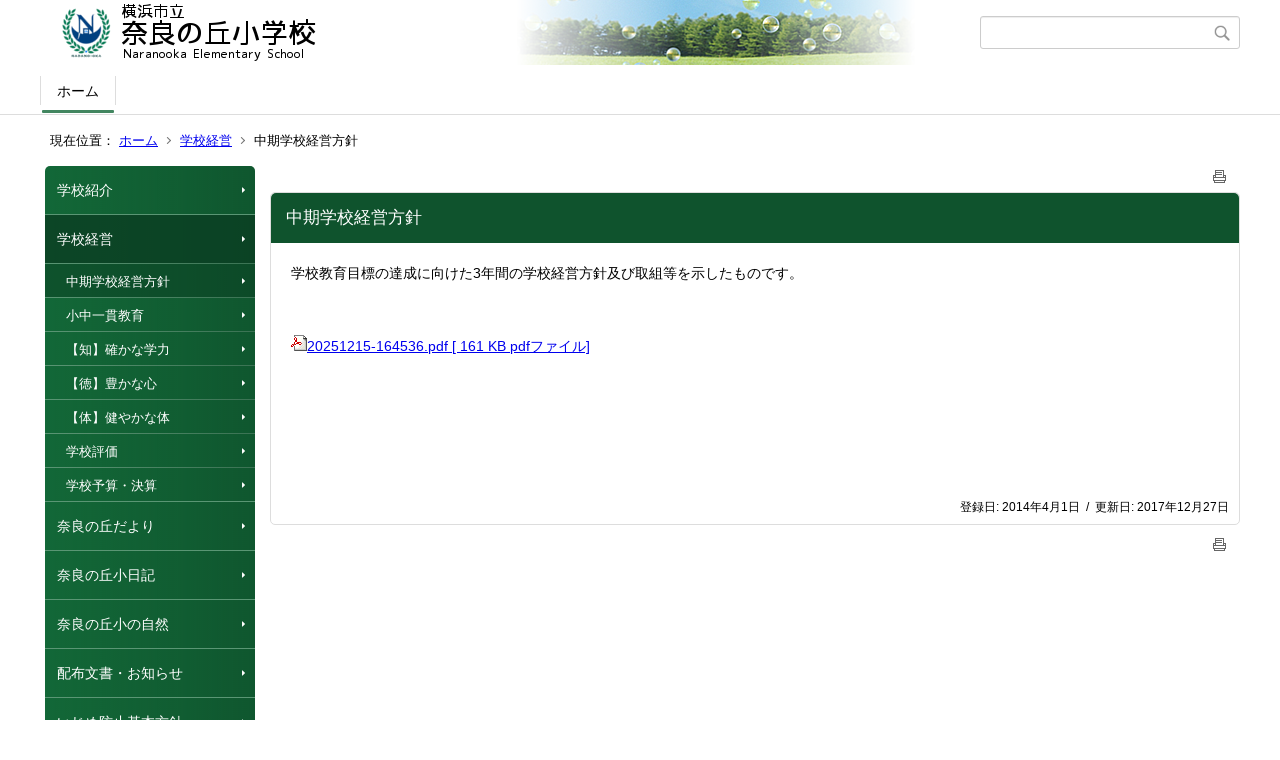

--- FILE ---
content_type: text/html;charset=UTF-8
request_url: https://www.edu.city.yokohama.lg.jp/school/es/naranooka/index.cfm/1,0,43,160,html
body_size: 4170
content:
<!DOCTYPE html>
<html lang="ja">
<head>

<meta http-equiv="x-ua-compatible" content="IE=edge">
<meta http-equiv="Content-Type" content="text/html; charset=UTF-8">
<meta http-equiv="Content-Script-Type" content="text/javascript">
<meta http-equiv="Content-Style-Type" content="text/css">
<meta name="viewport" content="width=device-width">


<!--[if lt IE 9]>
<script type="text/javascript" src="/school/es/naranooka/designs/designE_green/html5.js"></script>
<style type="text/css">
article,aside,canvas,details,figcaption,figure,footer,header,hgroup,menu,nav,section,summary {display:block;}
</style>
<![endif]-->

<link id="cssMain" rel="stylesheet" type="text/css" href="/school/es/naranooka/designs/designE_green/group.css" media="screen,print,projection,tv">

<link rel="shortcut icon" href="/school/es/naranooka/designs/designE_green/favicon.ico">

<script type="text/javascript" src="/school/es/naranooka/designs/designE_green/functions.js"></script>

<title>中期学校経営方針 - 奈良の丘小学校</title>
<meta name="copyright" content="Copyright 2026 奈良の丘小学校">
<meta name="author" content=" 奈良の丘小学校">
<meta name="description" content=" ">
<meta name="keywords" content=" ">


	<meta property="og:site_name" content="奈良の丘小学校">
	<meta property="og:title" content="中期学校経営方針 - 奈良の丘小学校">
	<meta property="og:description" content=" ">
	
			
			<meta property="og:url" content="https%3A%2F%2Fwww.edu.city.yokohama.lg.jp%2Fschool%2Fes%2Fnaranooka%2Findex.cfm%2F1%2C0%2C43%2C160%2Chtml">
			<meta property="og:type" content="article">
		
	<meta property="og:image" content="https://www.edu.city.yokohama.lg.jp/school/es/naranooka/images/og_image.png">


<link rel="stylesheet" type="text/css" href="/school/es/naranooka/images/template/template.css">
<script type="text/javascript" src="/school/es/naranooka/common/testemail.js"></script>

</head>
<body id="PageBody">

<div class="headerArea">
<header>
	<a name="page_top"><img src="/school/es/naranooka/images/shim.gif" width="1" height="1" alt="ページの先頭です" title="ページの先頭です" class="voicenavi"></a>
	
	

	
	<div id="SiteTitle">
		<h1 id="TitleArea"><a href="/school/es/naranooka/index.cfm/1,html" title="ホーム"><img src="/school/es/naranooka/designs/designE_green/images/logo.png" alt="ホーム" id="TitleImage"></a><span class="invisible">奈良の丘小学校</span></h1>
					<form action="/school/es/naranooka/common/search.cfm" method="post" id="SearchForm">
						<input type="hidden" name="csrfToken0" value="F3A4FF08013B7DA9E59C4BB21EADEFA689A1FED5">
						<input type="hidden" name="HomeSearch" value="yes">
						
						
							<input type="search" maxlength="255" name="Criteria" value="" class="searchInputBox" id="searchInputBox">
						
							<input type="image" name="search" src="/school/es/naranooka/designs/designE_green/images/search.png" alt="検索" class="searchSubmitImage">
						
					</form>
				
		
		
		
		
	</div>

	
	
			
			<div id="GlobalNavigation">
				
				
				<nav id="globalPrimaryMenu">
					<h2 class="invisible">Group NAV</h2>
					<ul class="globalPrimaryMenu">
					<li class="globalPrimaryMenu" id="grp1"><a href="/school/es/naranooka/index.cfm/1,html"  class="globalPrimaryMenuSelected" lang="ja">ホーム</a></li> 
					</ul>
				</nav>
				
		
			</div>
		
			
			<div id="BreadCrumbList">
				
				<nav class="BreadCrumbList">
					<h2 class="invisible">BreadCrumb</h2>
					<div id="drillmenuprefix">現在位置：</div> 
					
					<ul>
		
					<li><a href="/school/es/naranooka/index.cfm/1,html">ホーム</a></li>
				
						<li><a href="/school/es/naranooka/index.cfm/1,0,43,html">学校経営</a></li>
					
				<li class="current">中期学校経営方針</li>
			
					</ul>
				</nav>
			</div>
		
</header>
</div>


<div class="MainWrapper">

	
	
			
			<div id="Left">
				
				
			<div id="LocalNavigation">
		
			
			<nav>
				<h2 class="invisible">ホーム</h2> 
			
		<ul class="localPrimaryMenu">
	
						<li class="localPrimaryMenu" id="cat42">
							
								<a href="/school/es/naranooka/index.cfm/1,0,42,html"  class="categoryMenu">学校紹介</a>
							
						</li>
					
						<li class="localPrimaryMenu" id="cat43">
							
								<a href="/school/es/naranooka/index.cfm/1,0,43,html"  class="categoryMenuSelected">学校経営</a>
							<ul class="localSecondaryMenu">
									<li class="localSecondaryMenu" id="crg160">
										
											<a href="/school/es/naranooka/index.cfm/1,0,43,160,html"  class="subCategoryMenuSelected">中期学校経営方針</a>
										
									</li>
								
									<li class="localSecondaryMenu" id="crg177">
										
											<a href="/school/es/naranooka/index.cfm/1,0,43,177,html"  class="subCategoryMenu">小中一貫教育</a>
										
									</li>
								
									<li class="localSecondaryMenu" id="crg178">
										
											<a href="/school/es/naranooka/index.cfm/1,0,43,178,html"  class="subCategoryMenu">【知】確かな学力</a>
										
									</li>
								
									<li class="localSecondaryMenu" id="crg179">
										
											<a href="/school/es/naranooka/index.cfm/1,0,43,179,html"  class="subCategoryMenu">【徳】豊かな心</a>
										
									</li>
								
									<li class="localSecondaryMenu" id="crg180">
										
											<a href="/school/es/naranooka/index.cfm/1,0,43,180,html"  class="subCategoryMenu">【体】健やかな体</a>
										
									</li>
								
									<li class="localSecondaryMenu" id="crg184">
										
											<a href="/school/es/naranooka/index.cfm/1,0,43,184,html"  class="subCategoryMenu">学校評価</a>
										
									</li>
								
									<li class="localSecondaryMenu" id="crg185">
										
											<a href="/school/es/naranooka/index.cfm/1,0,43,185,html"  class="subCategoryMenu">学校予算・決算</a>
										
									</li>
								</ul>
						</li>
					
						<li class="localPrimaryMenu" id="cat52">
							
								<a href="/school/es/naranooka/index.cfm/1,0,52,html"  class="categoryMenu">奈良の丘だより</a>
							
						</li>
					
						<li class="localPrimaryMenu" id="cat44">
							
								<a href="/school/es/naranooka/index.cfm/1,0,44,html"  class="categoryMenu">奈良の丘小日記</a>
							
						</li>
					
						<li class="localPrimaryMenu" id="cat61">
							
								<a href="/school/es/naranooka/index.cfm/1,0,61,html" title="奈良の丘小学校には豊かな自然があります" class="categoryMenu">奈良の丘小の自然</a>
							
						</li>
					
						<li class="localPrimaryMenu" id="cat54">
							
								<a href="/school/es/naranooka/index.cfm/1,0,54,html"  class="categoryMenu">配布文書・お知らせ</a>
							
						</li>
					
						<li class="localPrimaryMenu" id="cat60">
							
								<a href="/school/es/naranooka/index.cfm/1,0,60,html"  class="categoryMenu">いじめ防止基本方針</a>
							
						</li>
					
						<li class="localPrimaryMenu" id="cat55">
							
								<a href="/school/es/naranooka/index.cfm/1,0,55,html"  class="categoryMenu">教育相談</a>
							
						</li>
					
						<li class="localPrimaryMenu" id="cat45">
							
								<a href="/school/es/naranooka/index.cfm/1,0,45,html"  class="categoryMenu">災害時の対応</a>
							
						</li>
					
						<li class="localPrimaryMenu" id="cat57">
							
								<a href="/school/es/naranooka/index.cfm/1,0,57,html"  class="categoryMenu">就学援助制度について</a>
							
						</li>
					
						<li class="localPrimaryMenu" id="cat59">
							
								<a href="/school/es/naranooka/index.cfm/1,0,59,html"  class="categoryMenu">学校給食費について</a>
							
						</li>
					
						<li class="localPrimaryMenu" id="cat58">
							
								<a href="/school/es/naranooka/index.cfm/1,0,58,html"  class="categoryMenu">ＰＴＡより</a>
							
						</li>
					
		</ul>
		
		</nav>
		</div> <div id="DynamicLeft"> <p><span style="font-size: medium"> </span></p>
<h5 style="text-align: center">&nbsp;</h5>
<h4 style="text-align: center">リンク集</h4>
<p style="text-align: center"><span style="font-size: medium"><a title="横浜市教育委員会" href="http://www.city.yokohama.lg.jp/kyoiku/">横浜市教育委員会</a></span></p>
<p style="text-align: center"><a title="Y・Y NET" href="http://www.edu.city.yokohama.lg.jp/">Y・Y NET</a></p>
<p style="text-align: center"><a href="https://www.city.yokohama.lg.jp/kurashi/kosodate-kyoiku/kyoiku/bosyusaiyou/hijokin/other.html"><img alt="" src="/school/es/naranooka/images/content/1204/20200702-134618.png" width="130" height="51"  ></a></p> 
		</div><!-- /DynamicLeft -->
	
				
			</div>
		
	

	
	<div id="Main">
		
		

<!-- subcategory handler 3 -->

		<div class="pageTopOption">
			
			<a href="javascript:msgWindow=window.open('/school/es/naranooka/handlers/printcontent.cfm?GroupID=1&amp;ContentID=1145&amp;ThisPageURL=https%3A%2F%2Fwww%2Eedu%2Ecity%2Eyokohama%2Elg%2Ejp%2Fschool%2Fes%2Fnaranooka%2Findex%2Ecfm%2F1%2C0%2C43%2C160%2Chtml&amp;EntryCode=1154', 'displayWindow', 'toolbar=no,location=no,directories=no,status=no,menubar=no,scrollbars=yes,resizable=yes,width=650,height=540').focus();" title="印刷 - 中期学校経営方針">
				<img src="/school/es/naranooka/designs/designE_green/images/print.gif" align="middle" alt="印刷 - 中期学校経営方針" border="0">
				
			</a>
		</div>
	

			
			<div class="content">
					
					<section>
				
				<!-- Title -->
					
					<h2 class="titleOfContent">
						中期学校経営方針 
					</h2>
					
				
				
				
				<div class="contentBodyBox"><div class="contentBody">
					<p>学校教育目標の達成に向けた3年間の学校経営方針及び取組等を示したものです。</p>

<p>&nbsp;</p>

<p><a href="/school/es/naranooka/index.cfm/1,1145,c,html/1145/20251215-164536.pdf" title="20251215-164536.pdf [ 161 KB pdfファイル]"><img alt="" src="/school/es/naranooka/images/icons/pdf.gif" >20251215-164536.pdf [ 161 KB pdfファイル]</a></p>

<p>&nbsp;</p>

<p>&nbsp;</p>

<p>&nbsp;</p> 
				</div></div>
				
				
						<div class="contentDate">
								
								<span class="contentDatePublished">登録日:&nbsp;<time datetime="2014-04-01">2014年4月1日</time></span> <span class="contentDateSeparater">&nbsp;/&nbsp;</span> <span class="contentDateUpdated">更新日:&nbsp;<time datetime="2017-12-27">2017年12月27日</time></span>
								
						</div>
					
					
					</section>
			</div>
		
<div class="pageBottomOption">
	
			<a href="javascript:msgWindow=window.open('/school/es/naranooka/handlers/printcontent.cfm?GroupID=1&amp;ContentID=1145&amp;ThisPageURL=https%3A%2F%2Fwww%2Eedu%2Ecity%2Eyokohama%2Elg%2Ejp%2Fschool%2Fes%2Fnaranooka%2Findex%2Ecfm%2F1%2C0%2C43%2C160%2Chtml&amp;EntryCode=2359', 'displayWindow', 'toolbar=no,location=no,directories=no,status=no,menubar=no,scrollbars=yes,resizable=yes,width=650,height=540').focus();" title="印刷 - 中期学校経営方針">
				<img src="/school/es/naranooka/designs/designE_green/images/print.gif" align="middle" alt="印刷 - 中期学校経営方針" border="0">
				
			</a>
		
</div>

<!-- AssetNow ::: End page content -->




</div><!-- /id="Main"> -->




</div>




	<div class="footerArea">
		<footer>
			
		<nav id="SiteNavigation">
			<h2 class="invisible">Site Navigation</h2>
			<ul class="footer">
				
					<li><h2>奈良の丘小学校</h2></li>
					
							<li>
								
									<a href="/school/es/naranooka/index.cfm/1,1200,2,html" >プライバシーポリシー</a>
								
							</li>
						
							<li>
								
									<a href="/school/es/naranooka/index.cfm/1,1197,2,html" >著作権情報</a>
								
							</li>
						
					<li>
						
							<a href="/school/es/naranooka/index.cfm?sitemap=1,0,43,160,html">サイトマップ</a>
						
					</li>
				
			</ul>
		</nav>
		
		</footer>
	</div>


</body>
</html>